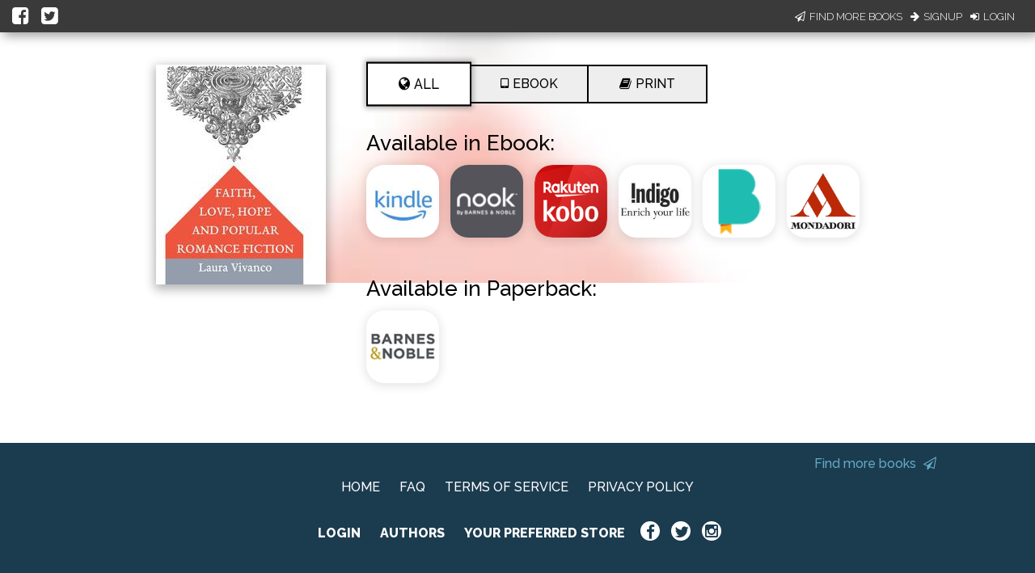

--- FILE ---
content_type: application/javascript
request_url: https://books2read.com/links/get-reader-context/?nocache=1764326563000&_=1764326562927
body_size: -166
content:
var urlKey="bxQeA6", readOnly=false, readerOwnsUbl="False", storePreference=null, doNotPrompt=false;